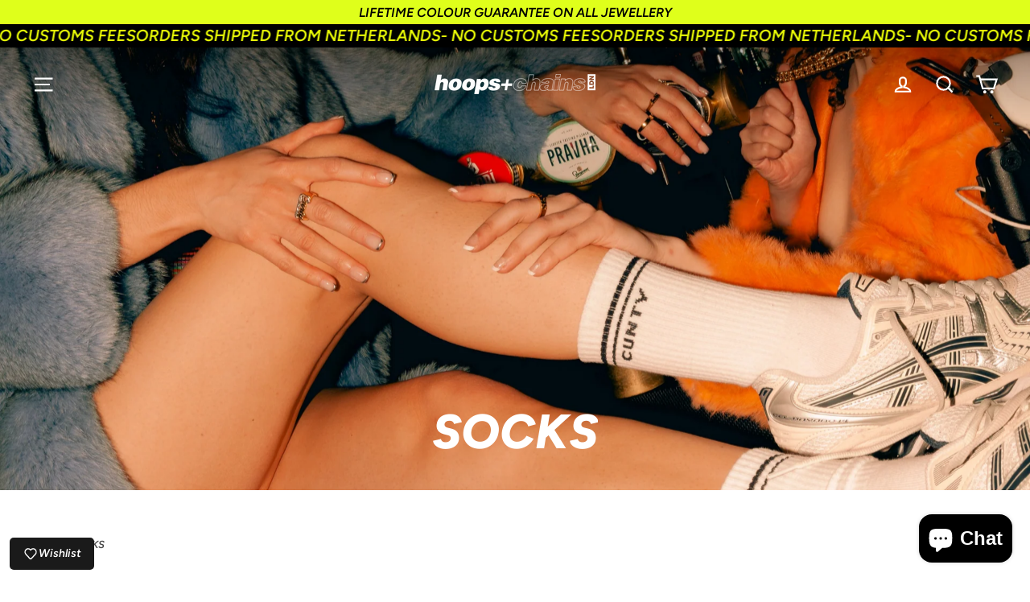

--- FILE ---
content_type: text/javascript; charset=utf-8
request_url: https://www.hoopsandchains-eu.com/products/socks-bitch.js
body_size: 602
content:
{"id":8844917211431,"title":"Socks Bitch","handle":"socks-bitch","description":"\u003cp\u003eWhat are they? They're \u003cmeta charset=\"utf-8\"\u003e\u003cspan data-mce-fragment=\"1\"\u003ecotton ribbed sports socks\u003c\/span\u003e, bitch.\u003c\/p\u003e\n\u003cp\u003e-One size (kinda) fits all. Women's size 3-7\u003cbr\u003e-Made from 80% organic cotton, 14% polyester, 6% spandex\u003cbr\u003e\u003cspan data-mce-fragment=\"1\"\u003e-Delicate Wash 30°, Wash and Iron Inside Out, Do Not Tumble Dry\u003c\/span\u003e\u003cbr\u003e\u003cspan data-mce-fragment=\"1\"\u003e-Thick double lined toe and sole\u003c\/span\u003e\u003cbr\u003e\u003cspan data-mce-fragment=\"1\"\u003e-Rib knit\u003c\/span\u003e\u003cbr\u003e\u003cspan data-mce-fragment=\"1\"\u003e-Calf high\u003c\/span\u003e\u003cbr\u003e\u003cspan data-mce-fragment=\"1\"\u003e-If you wear these everyone will ask you where they're from!\u003c\/span\u003e\u003c\/p\u003e","published_at":"2023-11-30T13:01:24+01:00","created_at":"2023-11-17T11:13:29+01:00","vendor":"Hoops + Chains LDN","type":"Socks","tags":[],"price":2500,"price_min":2500,"price_max":2500,"available":true,"price_varies":false,"compare_at_price":null,"compare_at_price_min":0,"compare_at_price_max":0,"compare_at_price_varies":false,"variants":[{"id":47145632268583,"title":"Default Title","option1":"Default Title","option2":null,"option3":null,"sku":"SOCKB","requires_shipping":true,"taxable":true,"featured_image":null,"available":true,"name":"Socks Bitch","public_title":null,"options":["Default Title"],"price":2500,"weight":0,"compare_at_price":null,"inventory_management":"shopify","barcode":null,"requires_selling_plan":false,"selling_plan_allocations":[]}],"images":["\/\/cdn.shopify.com\/s\/files\/1\/0677\/5888\/3111\/files\/SockBitch_2_3.jpg?v=1710502898","\/\/cdn.shopify.com\/s\/files\/1\/0677\/5888\/3111\/files\/finals-digi-25.jpg?v=1710502898","\/\/cdn.shopify.com\/s\/files\/1\/0677\/5888\/3111\/files\/SockBitch_1_1.jpg?v=1710502898","\/\/cdn.shopify.com\/s\/files\/1\/0677\/5888\/3111\/files\/Socks_a73100f4-7ad7-4b09-a75b-3d36deb5a59f_1.jpg?v=1710502898","\/\/cdn.shopify.com\/s\/files\/1\/0677\/5888\/3111\/files\/IMG_2543_1.jpg?v=1710502898","\/\/cdn.shopify.com\/s\/files\/1\/0677\/5888\/3111\/files\/finals-digi-23.jpg?v=1710502898","\/\/cdn.shopify.com\/s\/files\/1\/0677\/5888\/3111\/files\/finals-digi-19.jpg?v=1710502898","\/\/cdn.shopify.com\/s\/files\/1\/0677\/5888\/3111\/products\/Untitleddesign_10.jpg?v=1710502898"],"featured_image":"\/\/cdn.shopify.com\/s\/files\/1\/0677\/5888\/3111\/files\/SockBitch_2_3.jpg?v=1710502898","options":[{"name":"Title","position":1,"values":["Default Title"]}],"url":"\/products\/socks-bitch","media":[{"alt":null,"id":37543334773031,"position":1,"preview_image":{"aspect_ratio":1.0,"height":3543,"width":3543,"src":"https:\/\/cdn.shopify.com\/s\/files\/1\/0677\/5888\/3111\/files\/SockBitch_2_3.jpg?v=1710502898"},"aspect_ratio":1.0,"height":3543,"media_type":"image","src":"https:\/\/cdn.shopify.com\/s\/files\/1\/0677\/5888\/3111\/files\/SockBitch_2_3.jpg?v=1710502898","width":3543},{"alt":null,"id":37543339655463,"position":2,"preview_image":{"aspect_ratio":0.778,"height":4810,"width":3744,"src":"https:\/\/cdn.shopify.com\/s\/files\/1\/0677\/5888\/3111\/files\/finals-digi-25.jpg?v=1710502898"},"aspect_ratio":0.778,"height":4810,"media_type":"image","src":"https:\/\/cdn.shopify.com\/s\/files\/1\/0677\/5888\/3111\/files\/finals-digi-25.jpg?v=1710502898","width":3744},{"alt":null,"id":37543334740263,"position":3,"preview_image":{"aspect_ratio":1.0,"height":3543,"width":3543,"src":"https:\/\/cdn.shopify.com\/s\/files\/1\/0677\/5888\/3111\/files\/SockBitch_1_1.jpg?v=1710502898"},"aspect_ratio":1.0,"height":3543,"media_type":"image","src":"https:\/\/cdn.shopify.com\/s\/files\/1\/0677\/5888\/3111\/files\/SockBitch_1_1.jpg?v=1710502898","width":3543},{"alt":null,"id":37543334805799,"position":4,"preview_image":{"aspect_ratio":1.0,"height":3543,"width":3543,"src":"https:\/\/cdn.shopify.com\/s\/files\/1\/0677\/5888\/3111\/files\/Socks_a73100f4-7ad7-4b09-a75b-3d36deb5a59f_1.jpg?v=1710502898"},"aspect_ratio":1.0,"height":3543,"media_type":"image","src":"https:\/\/cdn.shopify.com\/s\/files\/1\/0677\/5888\/3111\/files\/Socks_a73100f4-7ad7-4b09-a75b-3d36deb5a59f_1.jpg?v=1710502898","width":3543},{"alt":null,"id":37543339589927,"position":5,"preview_image":{"aspect_ratio":1.0,"height":2587,"width":2587,"src":"https:\/\/cdn.shopify.com\/s\/files\/1\/0677\/5888\/3111\/files\/IMG_2543_1.jpg?v=1710502898"},"aspect_ratio":1.0,"height":2587,"media_type":"image","src":"https:\/\/cdn.shopify.com\/s\/files\/1\/0677\/5888\/3111\/files\/IMG_2543_1.jpg?v=1710502898","width":2587},{"alt":null,"id":37543339622695,"position":6,"preview_image":{"aspect_ratio":0.791,"height":4731,"width":3744,"src":"https:\/\/cdn.shopify.com\/s\/files\/1\/0677\/5888\/3111\/files\/finals-digi-23.jpg?v=1710502898"},"aspect_ratio":0.791,"height":4731,"media_type":"image","src":"https:\/\/cdn.shopify.com\/s\/files\/1\/0677\/5888\/3111\/files\/finals-digi-23.jpg?v=1710502898","width":3744},{"alt":null,"id":37543339688231,"position":7,"preview_image":{"aspect_ratio":1.0,"height":3632,"width":3632,"src":"https:\/\/cdn.shopify.com\/s\/files\/1\/0677\/5888\/3111\/files\/finals-digi-19.jpg?v=1710502898"},"aspect_ratio":1.0,"height":3632,"media_type":"image","src":"https:\/\/cdn.shopify.com\/s\/files\/1\/0677\/5888\/3111\/files\/finals-digi-19.jpg?v=1710502898","width":3632},{"alt":null,"id":36217624297767,"position":8,"preview_image":{"aspect_ratio":1.0,"height":1080,"width":1080,"src":"https:\/\/cdn.shopify.com\/s\/files\/1\/0677\/5888\/3111\/products\/Untitleddesign_10.jpg?v=1710502898"},"aspect_ratio":1.0,"height":1080,"media_type":"image","src":"https:\/\/cdn.shopify.com\/s\/files\/1\/0677\/5888\/3111\/products\/Untitleddesign_10.jpg?v=1710502898","width":1080}],"requires_selling_plan":false,"selling_plan_groups":[]}

--- FILE ---
content_type: text/javascript; charset=utf-8
request_url: https://www.hoopsandchains-eu.com/products/fuckit-sock-pink.js
body_size: 280
content:
{"id":9501932126503,"title":"Fuckit Socks","handle":"fuckit-sock-pink","description":"\u003cp data-mce-fragment=\"1\"\u003ePink Fuckit socks\u003c\/p\u003e\n\u003cp data-mce-fragment=\"1\"\u003e-One size (kinda) fits all. Women's size 3-7\u003cbr data-mce-fragment=\"1\"\u003e-Made from 80% organic cotton, 14% polyester, 6% spandex\u003cbr data-mce-fragment=\"1\"\u003e\u003cspan data-mce-fragment=\"1\"\u003e-Delicate Wash 30°, Wash and Iron Inside Out, Do Not Tumble Dry\u003c\/span\u003e\u003cbr data-mce-fragment=\"1\"\u003e\u003cspan data-mce-fragment=\"1\"\u003e-Excellent quality\u003c\/span\u003e\u003cbr data-mce-fragment=\"1\"\u003e\u003cspan data-mce-fragment=\"1\"\u003e-Rib knit\u003c\/span\u003e\u003cbr data-mce-fragment=\"1\"\u003e\u003cspan data-mce-fragment=\"1\"\u003e-Calf high\u003c\/span\u003e\u003cbr data-mce-fragment=\"1\"\u003e\u003cspan data-mce-fragment=\"1\"\u003e-If you wear these everyone will ask you where they're from\u003c\/span\u003e\u003c\/p\u003e\n\u003cp data-mce-fragment=\"1\"\u003e\u003cbr\u003e\u003c\/p\u003e","published_at":"2024-08-29T14:57:34+02:00","created_at":"2024-08-14T00:24:32+02:00","vendor":"Hoops + Chains LDN","type":"Socks","tags":[],"price":2500,"price_min":2500,"price_max":2500,"available":true,"price_varies":false,"compare_at_price":null,"compare_at_price_min":0,"compare_at_price_max":0,"compare_at_price_varies":false,"variants":[{"id":48978890359079,"title":"Default Title","option1":"Default Title","option2":null,"option3":null,"sku":"FKITSK","requires_shipping":true,"taxable":true,"featured_image":null,"available":true,"name":"Fuckit Socks","public_title":null,"options":["Default Title"],"price":2500,"weight":0,"compare_at_price":null,"inventory_management":"shopify","barcode":null,"requires_selling_plan":false,"selling_plan_allocations":[]}],"images":["\/\/cdn.shopify.com\/s\/files\/1\/0677\/5888\/3111\/files\/Fuckit_Socks.jpg?v=1723587872","\/\/cdn.shopify.com\/s\/files\/1\/0677\/5888\/3111\/files\/IMG_3710.png?v=1723587872"],"featured_image":"\/\/cdn.shopify.com\/s\/files\/1\/0677\/5888\/3111\/files\/Fuckit_Socks.jpg?v=1723587872","options":[{"name":"Title","position":1,"values":["Default Title"]}],"url":"\/products\/fuckit-sock-pink","media":[{"alt":null,"id":39120418865447,"position":1,"preview_image":{"aspect_ratio":1.0,"height":2362,"width":2362,"src":"https:\/\/cdn.shopify.com\/s\/files\/1\/0677\/5888\/3111\/files\/Fuckit_Socks.jpg?v=1723587872"},"aspect_ratio":1.0,"height":2362,"media_type":"image","src":"https:\/\/cdn.shopify.com\/s\/files\/1\/0677\/5888\/3111\/files\/Fuckit_Socks.jpg?v=1723587872","width":2362},{"alt":null,"id":39120418898215,"position":2,"preview_image":{"aspect_ratio":1.0,"height":2634,"width":2634,"src":"https:\/\/cdn.shopify.com\/s\/files\/1\/0677\/5888\/3111\/files\/IMG_3710.png?v=1723587872"},"aspect_ratio":1.0,"height":2634,"media_type":"image","src":"https:\/\/cdn.shopify.com\/s\/files\/1\/0677\/5888\/3111\/files\/IMG_3710.png?v=1723587872","width":2634}],"requires_selling_plan":false,"selling_plan_groups":[]}

--- FILE ---
content_type: text/javascript; charset=utf-8
request_url: https://www.hoopsandchains-eu.com/products/cunty-socks-pink.js
body_size: 970
content:
{"id":14821222744447,"title":"Cunty Socks Pink","handle":"cunty-socks-pink","description":"\u003cp data-mce-fragment=\"1\"\u003eOur best selling Cunty\u003cspan data-mce-fragment=\"1\"\u003e \u003c\/span\u003e\u003cspan data-mce-fragment=\"1\"\u003ecotton ribbed sports socks, now available in pink.\u003c\/span\u003e\u003c\/p\u003e\n\u003cp data-mce-fragment=\"1\"\u003e-One size (kinda) fits all. Women's size 4-7\u003cbr data-mce-fragment=\"1\"\u003e-Made from 80% organic cotton, 14% polyester, 6% spandex\u003cbr data-mce-fragment=\"1\"\u003e\u003cspan data-mce-fragment=\"1\"\u003e-Delicate Wash 30°, Wash and Iron Inside Out, Do Not Tumble Dry\u003c\/span\u003e\u003cbr data-mce-fragment=\"1\"\u003e\u003cspan data-mce-fragment=\"1\"\u003e-Thick double lined toe and sole\u003c\/span\u003e\u003cbr data-mce-fragment=\"1\"\u003e\u003cspan data-mce-fragment=\"1\"\u003e-Rib knit\u003c\/span\u003e\u003cbr data-mce-fragment=\"1\"\u003e\u003cspan data-mce-fragment=\"1\"\u003e-Calf high\u003c\/span\u003e\u003cbr data-mce-fragment=\"1\"\u003e\u003cspan data-mce-fragment=\"1\"\u003e-If you wear these everyone will ask you where they're from!\u003c\/span\u003e\u003c\/p\u003e","published_at":"2024-11-19T13:43:10+01:00","created_at":"2024-11-19T13:40:49+01:00","vendor":"Hoops + Chains EU","type":"Socks","tags":[],"price":2500,"price_min":2500,"price_max":2500,"available":true,"price_varies":false,"compare_at_price":null,"compare_at_price_min":0,"compare_at_price_max":0,"compare_at_price_varies":false,"variants":[{"id":53858067349887,"title":"Default Title","option1":"Default Title","option2":null,"option3":null,"sku":"CSOCK-P","requires_shipping":true,"taxable":true,"featured_image":null,"available":true,"name":"Cunty Socks Pink","public_title":null,"options":["Default Title"],"price":2500,"weight":0,"compare_at_price":null,"inventory_management":"shopify","barcode":null,"requires_selling_plan":false,"selling_plan_allocations":[]}],"images":["\/\/cdn.shopify.com\/s\/files\/1\/0677\/5888\/3111\/files\/CuntySocks_2.jpg?v=1732020084","\/\/cdn.shopify.com\/s\/files\/1\/0677\/5888\/3111\/files\/CuntySocks_1.jpg?v=1732020085"],"featured_image":"\/\/cdn.shopify.com\/s\/files\/1\/0677\/5888\/3111\/files\/CuntySocks_2.jpg?v=1732020084","options":[{"name":"Title","position":1,"values":["Default Title"]}],"url":"\/products\/cunty-socks-pink","media":[{"alt":null,"id":63240405582207,"position":1,"preview_image":{"aspect_ratio":1.0,"height":2953,"width":2953,"src":"https:\/\/cdn.shopify.com\/s\/files\/1\/0677\/5888\/3111\/files\/CuntySocks_2.jpg?v=1732020084"},"aspect_ratio":1.0,"height":2953,"media_type":"image","src":"https:\/\/cdn.shopify.com\/s\/files\/1\/0677\/5888\/3111\/files\/CuntySocks_2.jpg?v=1732020084","width":2953},{"alt":null,"id":63240405549439,"position":2,"preview_image":{"aspect_ratio":1.0,"height":2953,"width":2953,"src":"https:\/\/cdn.shopify.com\/s\/files\/1\/0677\/5888\/3111\/files\/CuntySocks_1.jpg?v=1732020085"},"aspect_ratio":1.0,"height":2953,"media_type":"image","src":"https:\/\/cdn.shopify.com\/s\/files\/1\/0677\/5888\/3111\/files\/CuntySocks_1.jpg?v=1732020085","width":2953}],"requires_selling_plan":false,"selling_plan_groups":[]}

--- FILE ---
content_type: text/javascript; charset=utf-8
request_url: https://www.hoopsandchains-eu.com/products/cunty-socks.js
body_size: 1128
content:
{"id":8864767181095,"title":"Cunty Socks","handle":"cunty-socks","description":"\u003cp data-mce-fragment=\"1\"\u003eWhite Cunty\u003cspan data-mce-fragment=\"1\"\u003e \u003c\/span\u003e\u003cspan data-mce-fragment=\"1\"\u003ecotton ribbed sports socks\u003c\/span\u003e\u003c\/p\u003e\n\u003cp data-mce-fragment=\"1\"\u003e-One size (kinda) fits all. Women's size 3-7\u003cbr data-mce-fragment=\"1\"\u003e-Made from 80% organic cotton, 14% polyester, 6% spandex\u003cbr data-mce-fragment=\"1\"\u003e\u003cspan data-mce-fragment=\"1\"\u003e-Delicate Wash 30°, Wash and Iron Inside Out, Do Not Tumble Dry\u003c\/span\u003e\u003cbr data-mce-fragment=\"1\"\u003e\u003cspan data-mce-fragment=\"1\"\u003e-Thick double lined toe and sole\u003c\/span\u003e\u003cbr data-mce-fragment=\"1\"\u003e\u003cspan data-mce-fragment=\"1\"\u003e-Rib knit\u003c\/span\u003e\u003cbr data-mce-fragment=\"1\"\u003e\u003cspan data-mce-fragment=\"1\"\u003e-Calf high\u003c\/span\u003e\u003cbr data-mce-fragment=\"1\"\u003e\u003cspan data-mce-fragment=\"1\"\u003e-If you wear these everyone will ask you where they're from!\u003c\/span\u003e\u003c\/p\u003e","published_at":"2023-11-30T13:24:25+01:00","created_at":"2023-11-30T13:24:25+01:00","vendor":"Hoops + Chains EU","type":"Socks","tags":[],"price":2500,"price_min":2500,"price_max":2500,"available":true,"price_varies":false,"compare_at_price":null,"compare_at_price_min":0,"compare_at_price_max":0,"compare_at_price_varies":false,"variants":[{"id":47214153367847,"title":"Default Title","option1":"Default Title","option2":null,"option3":null,"sku":"CTYSOCK","requires_shipping":true,"taxable":true,"featured_image":null,"available":true,"name":"Cunty Socks","public_title":null,"options":["Default Title"],"price":2500,"weight":0,"compare_at_price":null,"inventory_management":"shopify","barcode":"","requires_selling_plan":false,"selling_plan_allocations":[]}],"images":["\/\/cdn.shopify.com\/s\/files\/1\/0677\/5888\/3111\/files\/CuntySocks_2_2.jpg?v=1710502733","\/\/cdn.shopify.com\/s\/files\/1\/0677\/5888\/3111\/files\/11_cb53dc8f-5462-4188-aeb9-bf3baaf5912e_1.jpg?v=1710502733","\/\/cdn.shopify.com\/s\/files\/1\/0677\/5888\/3111\/files\/CuntySocks_1_2.jpg?v=1710502733","\/\/cdn.shopify.com\/s\/files\/1\/0677\/5888\/3111\/files\/14_37e81cff-c3b9-4d27-af79-55b385cf6d4f_1.jpg?v=1710502733","\/\/cdn.shopify.com\/s\/files\/1\/0677\/5888\/3111\/files\/Cunty_Sock_1.jpg?v=1710502733","\/\/cdn.shopify.com\/s\/files\/1\/0677\/5888\/3111\/files\/12_73ba5ca9-3ae8-4dd0-b172-238966ee8bfe.jpg?v=1710502733"],"featured_image":"\/\/cdn.shopify.com\/s\/files\/1\/0677\/5888\/3111\/files\/CuntySocks_2_2.jpg?v=1710502733","options":[{"name":"Title","position":1,"values":["Default Title"]}],"url":"\/products\/cunty-socks","media":[{"alt":null,"id":37543313572135,"position":1,"preview_image":{"aspect_ratio":1.0,"height":3543,"width":3543,"src":"https:\/\/cdn.shopify.com\/s\/files\/1\/0677\/5888\/3111\/files\/CuntySocks_2_2.jpg?v=1710502733"},"aspect_ratio":1.0,"height":3543,"media_type":"image","src":"https:\/\/cdn.shopify.com\/s\/files\/1\/0677\/5888\/3111\/files\/CuntySocks_2_2.jpg?v=1710502733","width":3543},{"alt":null,"id":37543310295335,"position":2,"preview_image":{"aspect_ratio":1.0,"height":1080,"width":1080,"src":"https:\/\/cdn.shopify.com\/s\/files\/1\/0677\/5888\/3111\/files\/11_cb53dc8f-5462-4188-aeb9-bf3baaf5912e_1.jpg?v=1710502733"},"aspect_ratio":1.0,"height":1080,"media_type":"image","src":"https:\/\/cdn.shopify.com\/s\/files\/1\/0677\/5888\/3111\/files\/11_cb53dc8f-5462-4188-aeb9-bf3baaf5912e_1.jpg?v=1710502733","width":1080},{"alt":null,"id":37543313539367,"position":3,"preview_image":{"aspect_ratio":1.0,"height":3543,"width":3543,"src":"https:\/\/cdn.shopify.com\/s\/files\/1\/0677\/5888\/3111\/files\/CuntySocks_1_2.jpg?v=1710502733"},"aspect_ratio":1.0,"height":3543,"media_type":"image","src":"https:\/\/cdn.shopify.com\/s\/files\/1\/0677\/5888\/3111\/files\/CuntySocks_1_2.jpg?v=1710502733","width":3543},{"alt":null,"id":37543310360871,"position":4,"preview_image":{"aspect_ratio":1.0,"height":1080,"width":1080,"src":"https:\/\/cdn.shopify.com\/s\/files\/1\/0677\/5888\/3111\/files\/14_37e81cff-c3b9-4d27-af79-55b385cf6d4f_1.jpg?v=1710502733"},"aspect_ratio":1.0,"height":1080,"media_type":"image","src":"https:\/\/cdn.shopify.com\/s\/files\/1\/0677\/5888\/3111\/files\/14_37e81cff-c3b9-4d27-af79-55b385cf6d4f_1.jpg?v=1710502733","width":1080},{"alt":null,"id":37543313506599,"position":5,"preview_image":{"aspect_ratio":1.0,"height":3543,"width":3543,"src":"https:\/\/cdn.shopify.com\/s\/files\/1\/0677\/5888\/3111\/files\/Cunty_Sock_1.jpg?v=1710502733"},"aspect_ratio":1.0,"height":3543,"media_type":"image","src":"https:\/\/cdn.shopify.com\/s\/files\/1\/0677\/5888\/3111\/files\/Cunty_Sock_1.jpg?v=1710502733","width":3543},{"alt":null,"id":37543310328103,"position":6,"preview_image":{"aspect_ratio":1.0,"height":1080,"width":1080,"src":"https:\/\/cdn.shopify.com\/s\/files\/1\/0677\/5888\/3111\/files\/12_73ba5ca9-3ae8-4dd0-b172-238966ee8bfe.jpg?v=1710502733"},"aspect_ratio":1.0,"height":1080,"media_type":"image","src":"https:\/\/cdn.shopify.com\/s\/files\/1\/0677\/5888\/3111\/files\/12_73ba5ca9-3ae8-4dd0-b172-238966ee8bfe.jpg?v=1710502733","width":1080}],"requires_selling_plan":false,"selling_plan_groups":[]}

--- FILE ---
content_type: text/javascript; charset=utf-8
request_url: https://www.hoopsandchains-eu.com/products/puull-up-socks.js
body_size: 964
content:
{"id":8924579823911,"title":"PUULL UP! Socks","handle":"puull-up-socks","description":"\u003cmeta charset=\"utf-8\"\u003e\n\u003cp data-mce-fragment=\"1\"\u003ePULLLLL UPPPPP!\u003cbr\u003e\u003c\/p\u003e\n\u003cp data-mce-fragment=\"1\"\u003e-One size (kinda) fits all. Women's size 3-7\u003cbr data-mce-fragment=\"1\"\u003e-Made from 80% organic cotton, 14% polyester, 6% spandex\u003cbr data-mce-fragment=\"1\"\u003e\u003cspan data-mce-fragment=\"1\"\u003e-Delicate Wash 30°, Wash and Iron Inside Out, Do Not Tumble Dry\u003c\/span\u003e\u003cbr data-mce-fragment=\"1\"\u003e\u003cspan data-mce-fragment=\"1\"\u003e-Excellent quality\u003c\/span\u003e\u003cbr data-mce-fragment=\"1\"\u003e\u003cspan data-mce-fragment=\"1\"\u003e-Rib knit\u003c\/span\u003e\u003cbr data-mce-fragment=\"1\"\u003e\u003cspan data-mce-fragment=\"1\"\u003e-Calf high\u003c\/span\u003e\u003cbr\u003e\u003c\/p\u003e\n\u003cp data-mce-fragment=\"1\"\u003e\u003cbr\u003e\u003c\/p\u003e","published_at":"2025-11-25T13:08:42+01:00","created_at":"2024-01-10T12:13:32+01:00","vendor":"Hoops + Chains LDN","type":"Socks","tags":[],"price":2500,"price_min":2500,"price_max":2500,"available":true,"price_varies":false,"compare_at_price":null,"compare_at_price_min":0,"compare_at_price_max":0,"compare_at_price_varies":false,"variants":[{"id":47395663020327,"title":"Default Title","option1":"Default Title","option2":null,"option3":null,"sku":"PULLUP","requires_shipping":true,"taxable":true,"featured_image":null,"available":true,"name":"PUULL UP! Socks","public_title":null,"options":["Default Title"],"price":2500,"weight":0,"compare_at_price":null,"inventory_management":"shopify","barcode":null,"requires_selling_plan":false,"selling_plan_allocations":[]}],"images":["\/\/cdn.shopify.com\/s\/files\/1\/0677\/5888\/3111\/files\/PullUp_Socks_2_1.jpg?v=1710502997","\/\/cdn.shopify.com\/s\/files\/1\/0677\/5888\/3111\/files\/PullUp_Socks_1.jpg?v=1710502997","\/\/cdn.shopify.com\/s\/files\/1\/0677\/5888\/3111\/products\/Untitleddesign_25_2.jpg?v=1710502997"],"featured_image":"\/\/cdn.shopify.com\/s\/files\/1\/0677\/5888\/3111\/files\/PullUp_Socks_2_1.jpg?v=1710502997","options":[{"name":"Title","position":1,"values":["Default Title"]}],"url":"\/products\/puull-up-socks","media":[{"alt":null,"id":37543353188647,"position":1,"preview_image":{"aspect_ratio":1.0,"height":3543,"width":3543,"src":"https:\/\/cdn.shopify.com\/s\/files\/1\/0677\/5888\/3111\/files\/PullUp_Socks_2_1.jpg?v=1710502997"},"aspect_ratio":1.0,"height":3543,"media_type":"image","src":"https:\/\/cdn.shopify.com\/s\/files\/1\/0677\/5888\/3111\/files\/PullUp_Socks_2_1.jpg?v=1710502997","width":3543},{"alt":null,"id":37543353155879,"position":2,"preview_image":{"aspect_ratio":1.0,"height":3543,"width":3543,"src":"https:\/\/cdn.shopify.com\/s\/files\/1\/0677\/5888\/3111\/files\/PullUp_Socks_1.jpg?v=1710502997"},"aspect_ratio":1.0,"height":3543,"media_type":"image","src":"https:\/\/cdn.shopify.com\/s\/files\/1\/0677\/5888\/3111\/files\/PullUp_Socks_1.jpg?v=1710502997","width":3543},{"alt":null,"id":36881717526823,"position":3,"preview_image":{"aspect_ratio":1.0,"height":1039,"width":1039,"src":"https:\/\/cdn.shopify.com\/s\/files\/1\/0677\/5888\/3111\/products\/Untitleddesign_25_2.jpg?v=1710502997"},"aspect_ratio":1.0,"height":1039,"media_type":"image","src":"https:\/\/cdn.shopify.com\/s\/files\/1\/0677\/5888\/3111\/products\/Untitleddesign_25_2.jpg?v=1710502997","width":1039}],"requires_selling_plan":false,"selling_plan_groups":[]}